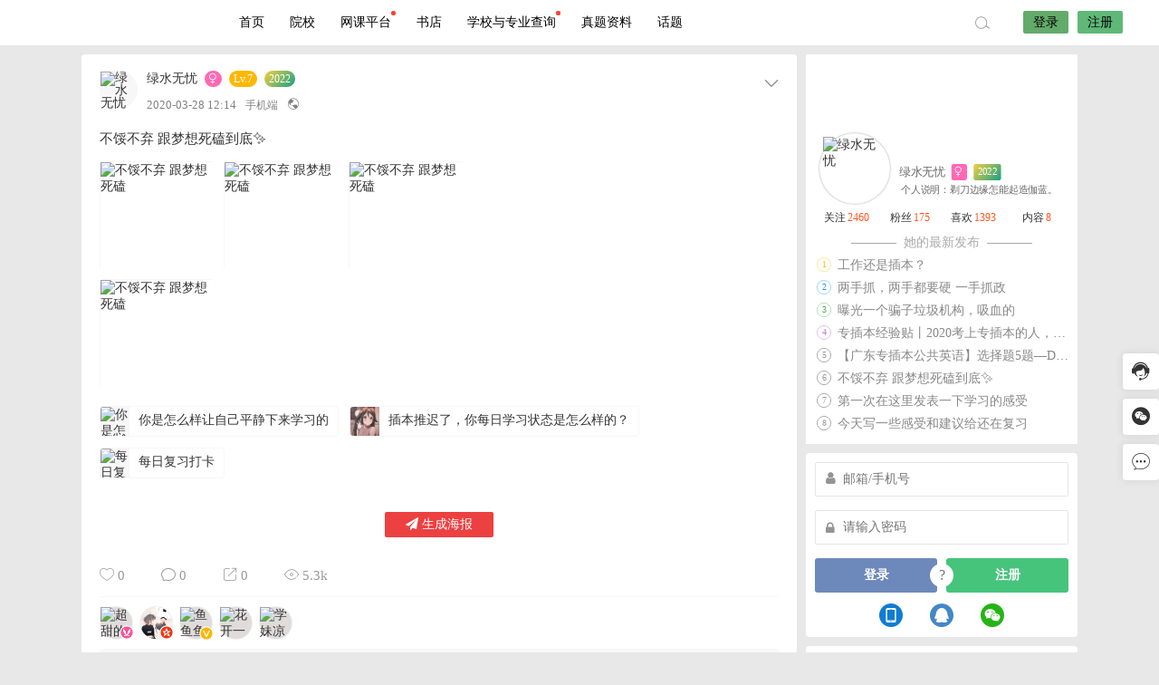

--- FILE ---
content_type: text/html; charset=UTF-8
request_url: https://jianxie520.cn/159.html
body_size: 14222
content:


<!DOCTYPE html>
<html lang="zh-CN">
<head>
<link rel="shortcut icon" href="https://xy.jianxie520.cn/uploads/2021/02/保录升学-8_wps图片.png"/>
<meta http-equiv="Content-Type" content="text/html; charset=UTF-8">
<meta name="viewport" content="width=device-width">
<meta http-equiv="Pragma" content="no-cache">
<meta http-equiv="Cache-Control" content="no-cache">
<meta http-equiv="Expires" content="0">
<title>不馁不弃 跟梦想死磕到底✨-插本指南</title>
<meta name="keywords" content="你是怎么样让自己平静下来学习的,插本推迟了，你每日学习状态是怎么样的？,每日复习打卡" />
<meta name="description" content="不馁不弃跟梦想死磕到底✨" /><script type="text/javascript">var jinsom={"post_id":159,"post_url":"https:\/\/jianxie520.cn\/159.html","post_type":"words","wp_post_type":"post","post_reprint":"","is_bbs_post":false,"bbs_id":1,"site_name":"\u63d2\u672c\u6307\u5357","ajax_url":"https:\/\/jianxie520.cn\/wp-admin\/admin-ajax.php","admin_url":"https:\/\/jianxie520.cn\/wp-admin\/","home_url":"https:\/\/jianxie520.cn","member_url":"https:\/\/jianxie520.cn\/author\/0","permalink_structure":1,"member_url_permalink":"https:\/\/jianxie520.cn\/author\/0?","theme_url":"https:\/\/jianxie520.cn\/wp-content\/themes\/LightSNS","cdn_url":"https:\/\/jianxie520.cn\/wp-content\/themes\/LightSNS\/cdn","page_template":"","user_url":"https:\/\/jianxie520.cn\/author\/0","current_url":"https:\/\/jianxie520.cn\/159.html","permalink":"https:\/\/jianxie520.cn\/159.html","jinsom_ajax_url":"https:\/\/jianxie520.cn\/wp-content\/themes\/LightSNS\/module","mobile_ajax_url":"https:\/\/jianxie520.cn\/wp-content\/themes\/LightSNS\/mobile\/module","module_url":"https:\/\/jianxie520.cn\/wp-content\/themes\/LightSNS\/module","content_url":"https:\/\/jianxie520.cn\/wp-content","module_link":"https:\/\/jianxie520.cn\/wp-content\/module","user_id":0,"ip":"3.149.252.64","nickname":"<font class=\"user-0\"><\/font>","nickname_base":false,"nickname_link":"<a href=\"https:\/\/jianxie520.cn\/author\/0\" target=\"_blank\"><\/a>","current_user_name":false,"user_name":"<a href=\"https:\/\/jianxie520.cn\/author\/0\"><\/a>","user_on_off":1,"is_vip":0,"is_author":0,"is_single":1,"is_tag":0,"is_search":0,"is_page":0,"is_home":0,"is_category":0,"is_tax":0,"is_mobile":0,"is_login":0,"is_black":0,"app":"https:\/\/jianxie520.cn\/wp-content\/themes\/LightSNS\/mobile\/","api":"https:\/\/jianxie520.cn\/wp-content\/themes\/LightSNS\/api\/","loading":"<div class=\"jinsom-load\"><div class=\"jinsom-loading\"><i><\/i><i><\/i><i><\/i><\/div><\/div>","loading_post":"<div class=\"jinsom-load-post\"><div class=\"jinsom-loading-post\"><i><\/i><i><\/i><i><\/i><i><\/i><i><\/i><\/div><\/div>","loading_info":"<div class=\"jinsom-info-card-loading\"><img src=\"https:\/\/jianxie520.cn\/wp-admin\/\/images\/spinner.gif\"><p>\u8d44\u6599\u52a0\u8f7d\u4e2d...<\/p><\/div>","empty":"<div class=\"jinsom-empty-page\"><i class=\"jinsom-icon jinsom-kong\"><\/i><div class=\"title\"><p>\u6682\u6ca1\u6709\u6570\u636e<\/p><\/div><\/div>","verify":"","vip":"","vip_icon":"","lv":null,"exp":0,"honor":"","avatar":"<img loading=\"lazy\" src=\"https:\/\/xy.jianxie520.cn\/%E6%96%B0%E9%A6%96%E9%A1%B5%E8%8F%9C%E5%8D%95\/%E5%A4%B4%E5%83%8F%20%281%29.png\" class=\"avatar avatar-0 avatar-normal opacity\" width=\"100\" height=\"100\" alt=\"\"\/>","avatar_url":"https:\/\/xy.jianxie520.cn\/%E6%96%B0%E9%A6%96%E9%A1%B5%E8%8F%9C%E5%8D%95\/%E5%A4%B4%E5%83%8F%20%281%29.png","is_admin":0,"is_admin_x":0,"credit":false,"wechat_cash":0,"alipay_cash":0,"user_data":1,"user_verify":false,"credit_name":"\u91d1\u5e01","money_name":"\u4f59\u989d","extcredits_name":"\u6d3b\u8dc3\u5ea6","extcredits":0,"cash_ratio":"10000","cash_mini_number":"5","login_on_off":0,"phone_on_off":0,"email_on_off":0,"publish_is_phone":1,"publish_is_email":0,"is_phone":0,"is_miniprogram":0,"miniprogram_ios_stop_pay":1,"chat_group_novip_note_max":5,"is_email":0,"chat_group_join_text":"&lt;j onclick=&quot;jinsom_open_group_chat_join_buy()&quot;&gt;&lt;n&gt;&lt;\/n&gt;&lt;font&gt;\u6765\u4e86&lt;\/font&gt;&lt;\/j&gt;","bbs_name":"\u5c0f\u7ec4","referral_link_name":"t","words_images_max":"12","machine_verify_appid":"2046626881","sns_home_load_type":"scroll","waterfull_margin":"15","sort":"normal","smile_url":"https:\/\/xy.jianxie520.cn\/touxiang\/","smile_add":"[{\"name\":\"\\u53ef\\u7231\",\"number\":\"98\",\"smile_url\":\"biaoqing1\"}]","upload_video_type":"mp4,m3u8,flv,mov","upload_file_type":"jpg,png,gif,zip,mp3,mp4,wav,txt,doc,xls,pdf","upload_music_type":"mp3,wav","websocket":"0","websocket_domain":"jianxie520.cn","websocket_port":"1314","websocket_wss":1,"websocket_gift_on_off":"1","websocket_chat_inputing":"0","who":0};</script><meta name='robots' content='max-image-preview:large' />
<link rel='stylesheet' id='ls-fbk-b-css'  href='https://jianxie520.cn/wp-content/module/public/gadget/LS-FBK-B/data/css.css?ver=1.0.0' type='text/css' media='all' />
<link rel='stylesheet' id='ls-gyzz-css'  href='https://jianxie520.cn/wp-content/module/pc/widget/LS_GYZZ/css.css?ver=2.0.7' type='text/css' media='all' />
<link rel='stylesheet' id='iconfont-css'  href='https://jianxie520.cn/wp-content/themes/LightSNS/cdn/assets/fonts/iconfont.css?ver=1.6.89.2.12' type='text/css' media='all' />
<link rel='stylesheet' id='iconfont_0-css'  href='https://jianxie520.cn/icon/icon1/iconfont.css?ver=1.6.89.2.12' type='text/css' media='all' />
<link rel='stylesheet' id='fancybox-css'  href='https://jianxie520.cn/wp-content/themes/LightSNS/cdn/assets/css/jquery.fancybox.min.css?ver=1.6.89.2.12' type='text/css' media='all' />
<link rel='stylesheet' id='awesome-css'  href='https://jianxie520.cn/wp-content/themes/LightSNS/cdn/assets/css/font-awesome.min.css?ver=1.6.89.2.12' type='text/css' media='all' />
<link rel='stylesheet' id='Swiper-css'  href='https://jianxie520.cn/wp-content/themes/LightSNS/cdn/assets/css/swiper.min.css?ver=1.6.89.2.12' type='text/css' media='all' />
<link rel='stylesheet' id='layui-css'  href='https://jianxie520.cn/wp-content/themes/LightSNS/cdn/extend/layui/css/layui.css?ver=1.6.89.2.12' type='text/css' media='all' />
<link rel='stylesheet' id='jinsom-css'  href='https://jianxie520.cn/wp-content/themes/LightSNS/cdn/assets/css/jinsom.min.css?ver=1.6.89.2.12' type='text/css' media='all' />
<link rel='stylesheet' id='ueditor-Highlighter-css-css'  href='https://jianxie520.cn/Extend/editor/pc/ueditor/third-party/SyntaxHighlighter/shCoreDefault.css?ver=1.6.89.2.12' type='text/css' media='all' />
<link rel='stylesheet' id='hyth-poster-css'  href='https://jianxie520.cn/wp-content/module/public/gadget/Hyth_PosterPro/assets/css/hyth-poster.css?ver=1.1.2' type='text/css' media='all' />
<link rel='stylesheet' id='hyth-right-sidebar-css'  href='https://jianxie520.cn/wp-content/module/public/gadget/Hyth_RightSidebar/hyth-right-sidebar.css?ver=1.0.3' type='text/css' media='all' />
<script type='text/javascript' src='https://ssl.captcha.qq.com/TCaptcha.js?ver=1.6.89.2.12' id='Captcha-js'></script>
<script type='text/javascript' src='https://jianxie520.cn/wp-content/themes/LightSNS/cdn/assets/js/xgplayer.js?ver=1.6.89.2.12' id='xgplayer-js'></script>
<script type='text/javascript' src='https://jianxie520.cn/wp-content/themes/LightSNS/cdn/assets/js/xgplayer-hls.js?ver=1.6.89.2.12' id='xgplayer-hls-js'></script>
<script type='text/javascript' src='https://jianxie520.cn/wp-content/themes/LightSNS/cdn/assets/js/xgplayer-flv.js?ver=1.6.89.2.12' id='xgplayer-flv-js'></script>
<script type='text/javascript' src='https://jianxie520.cn/wp-content/themes/LightSNS/cdn/assets/js/jquery.min.js?ver=1.6.89.2.12' id='jquery-js'></script>
<script type='text/javascript' src='https://jianxie520.cn/wp-content/themes/LightSNS/cdn/assets/js/jquery.qrcode.min.js?ver=1.6.89.2.12' id='qrcode-js'></script>
<script type='text/javascript' src='https://jianxie520.cn/wp-content/themes/LightSNS/cdn/assets/js/masonry.min.js?ver=1.6.89.2.12' id='masonry-min-js'></script>
<script type='text/javascript' src='https://jianxie520.cn/wp-content/themes/LightSNS/cdn/assets/js/imagesloaded.min.js?ver=1.6.89.2.12' id='masonry-imagesloaded-js'></script>
<script type='text/javascript' src='https://jianxie520.cn/wp-content/themes/LightSNS/cdn/assets/js/jquery.fancybox.min.js?ver=1.6.89.2.12' id='fancybox-js'></script>
<script type='text/javascript' src='https://jianxie520.cn/wp-content/themes/LightSNS/cdn/assets/js/player.js?ver=1.6.89.2.12' id='music-player-js'></script>
<script type='text/javascript' src='https://jianxie520.cn/wp-content/themes/LightSNS/cdn/extend/layui/layui.js?ver=1.6.89.2.12' id='layui-js'></script>
<script type='text/javascript' src='https://jianxie520.cn/wp-content/themes/LightSNS/cdn/assets/js/login.js?ver=1.6.89.2.12' id='login-js'></script>
<script type='text/javascript' src='https://jianxie520.cn/wp-content/themes/LightSNS/cdn/assets/js/comment.js?ver=1.6.89.2.12' id='comment-js'></script>
<script type='text/javascript' src='https://jianxie520.cn/wp-content/themes/LightSNS/cdn/assets/js/delete.js?ver=1.6.89.2.12' id='delete-js'></script>
<script type='text/javascript' src='https://jianxie520.cn/wp-content/themes/LightSNS/cdn/assets/js/chat.js?ver=1.6.89.2.12' id='chat-js'></script>
<script type='text/javascript' src='https://jianxie520.cn/wp-content/themes/LightSNS/cdn/assets/js/publish.js?ver=1.6.89.2.12' id='publish-js'></script>
<script type='text/javascript' src='https://jianxie520.cn/wp-content/themes/LightSNS/cdn/assets/js/editor.js?ver=1.6.89.2.12' id='editor1-js'></script>
<script type='text/javascript' src='https://jianxie520.cn/wp-content/themes/LightSNS/cdn/assets/js/post.js?ver=1.6.89.2.12' id='post-js'></script>
<script type='text/javascript' src='https://jianxie520.cn/wp-content/themes/LightSNS/cdn/assets/js/jinsom.js?ver=1.6.89.2.12' id='jinsom-js'></script>
<script type='text/javascript' src='https://jianxie520.cn/Extend/editor/pc/ueditor/ueditor.config.js?ver=1.6.89.2.12' id='ueditor-a-js-js'></script>
<script type='text/javascript' src='https://jianxie520.cn/Extend/editor/pc/ueditor/ueditor.all.min.js?ver=1.6.89.2.12' id='ueditor-b-js-js'></script>
<script type='text/javascript' src='https://jianxie520.cn/Extend/editor/pc/ueditor/third-party/SyntaxHighlighter/shCore.js?ver=1.6.89.2.12' id='ueditor-Highlighter-js-js'></script>

<style type="text/css">
.jinsom-slider .swiper-slide{border-radius:var(--jinsom-border-radius);}.jinsom-slider{margin-bottom: 10px;}.jinsom-slider{width: 100% !important;}.jinsom-slider{height: 250px;}
/* 夜间模式 */
.theme-dark {
	--head-normal-color: ;
	--head-hover-color: ;
	--head-menu-two-normal: ;
	--head-menu-one-normal: ;
	--head-background: #232323;
	--head-search-color: ;
	--head-notice-color: ;
	--head-publish-color: ;
	--head-username-color: ;
}

/* 日间模式 */
.theme-light {
	--head-normal-color: #565656;
	--head-hover-color: #fff;
	--head-menu-two-normal: #999;
	--head-menu-one-normal: #000000;
	--head-background: #ffffff;
	--head-search-color: ;
	--head-notice-color: ;
	--head-publish-color: ;
	--head-username-color: ;
}

/*全站宽度*/
:root{
	--jinsom-width:1100px;
	--jinsom-color:#46c47c;
	--jinsom-border-radius:4px;
}


/*折叠高度*/
.jinsom-post-content.hidden{max-height: 300px;}


.jinsom-header{background-image:url();background-repeat:repeat-x;background-attachment:scroll;background-position:center center;background-color:var(--head-background);background-size:;}
/*一级菜单导航*/
.jinsom-menu ul li a {font-size: 14px;color:var(--head-menu-one-normal);}
.jinsom-menu ul li.current-menu-item a {color: #000000;}
.jinsom-menu ul li.menu-item a:hover {color: #5fb878;}

/*右上角按钮颜色*/
.jinsom-header-right .search i {color: var(--head-search-color);}
.jinsom-header-right .jinsom-notice i {color: var(--head-notice-color);}
.jinsom-header-right .publish {color: var(--head-publish-color);}


.jinsom-header-menu-avatar>p{color:var(--head-username-color);}.jinsom-header-right .login{color:#000000;background:#63ab6b;}.jinsom-header-right .reg{color:#000000;background:#5FB878;}.jinsom-menu ul li.menu-item-has-children ul li a,.jinsom-menu>ul>li.menu-item-has-children>ul>li:hover>ul>li>a{color:var(--head-menu-two-normal);font-size:14px}.jinsom-menu ul li ul li:hover{background-color:#5FB878;}.jinsom-menu ul li.menu-item ul li a:hover, .jinsom-menu>ul>li.menu-item-has-children>ul>li:hover a, .jinsom-menu>ul>li.menu-item-has-children>ul>li:hover>ul>li:hover>a{color:#fff;}.jinsom-menu ul li.menu-item-has-children ul li.current-menu-item a,.jinsom-menu ul li.menu-item-has-children ul li ul li.current-menu-item a {color:#000;}.jinsom-header-menu-avatar>ul li a{color:var(--head-normal-color);}.jinsom-header-menu-avatar>ul li:hover a{color:var(--head-hover-color);background-color:#5FB878;}

.class{color:#f00;}
.single .jinsom-post-video .xgplayer {width: 100% !important;}
.single .jinsom-post-video .xgplayer-nostart, .single .jinsom-post-video .xgplayer-is-enter {
 height: 480px !important;
}/*视频内容页宽屏*/
.jinsom-bbs-copyright-info{display: flex; align-items: center; justify-content: center; padding: 0; height: 110px; border: 2px solid #ceedff; border-radius: 5px;}
.jinsom-bbs-copyright-info>x{text-align: center; font-style: normal; line-height: 18px; background: #ceedff; color: #607D8B; font-weight: bold; width: 15px; height: 100%; display: flex; align-items: center; justify-content: center; padding: 0 15px;}
.jinsom-bbs-copyright-info>y{flex: 1; padding: 5px; background: rgb(206 237 255 / 0.3); color: #333;}
.jinsom-bbs-copyright-info>y z{color: #ff5722; padding: 0 3px;}
.jinsom-menu>ul>li k {
    width: 5px;
    height: 5px;
    display: inline-block;
    background-color: #F44336;
    border-radius: 100%;
    position: absolute;
    top: 12px;
}
.jinsom-right-bar li.task::after {
    width: 50px;
    height: 20px;
    line-height: 20px;
    border-radius: 7px 7px 7px 0;
    box-shadow: 0 2px 5px 0 rgba(251,66,97,.51);
    background: #fc2c3c;
    background-image: none;
    background-image: radial-gradient(9% 82%,#fe576f 0,#fc2c3c 100%);
    position: absolute;
    z-index: 2;
    margin-left: 5px;
    top: 0;
    font-size: 11px;
    text-align: center;
    opacity: .8;
    color: #FFF;
    cursor: pointer;
    content: "领金币";
}</style><script>
var _hmt = _hmt || [];
(function() {
  var hm = document.createElement("script");
  hm.src = "https://hm.baidu.com/hm.js?9cb690230fe54ce3ade43574554deb08";
  var s = document.getElementsByTagName("script")[0]; 
  s.parentNode.insertBefore(hm, s);
})();
</script>
</head>
<body type="" class="post-template-default single single-post postid-159 single-format-standard theme-light">
<link id="jinsom-bg-style" rel="stylesheet" type="text/css" href="">


<link id="jinsom-layout-style" rel="stylesheet" type="text/css" href="https://jianxie520.cn/wp-content/themes/LightSNS/assets/style/layout-double.css">
<link id="jinsom-space-style" rel="stylesheet" type="text/css" href="https://jianxie520.cn/wp-content/themes/LightSNS/assets/style/bbs-post-space-on.css">
<link id="jinsom-sidebar-style" rel="stylesheet" type="text/css" href="https://jianxie520.cn/wp-content/themes/LightSNS/assets/style/sidebar-style-right.css">
<!-- 菜单 -->

<div class="jinsom-header">
<div class="jinsom-header-content clear">
<div class="logo">
<a href="/" style="background-image: url(https://xy.jianxie520.cn/uploads/2021/10/头像logo_简约卡通创意_通用1.png);" class="logo-bg light">插本指南</a>
<a href="/"  class="logo-bg dark">插本指南</a>
</div>
<div class="jinsom-menu"><ul id="menu-menu-1" class="clear"><li id="menu-item-19" class="menu-item menu-item-type-custom menu-item-object-custom menu-item-home menu-item-19"><a href="https://jianxie520.cn/">首页</a></li>
<li id="menu-item-30" class="cell img-text img-block menu-item menu-item-type-post_type menu-item-object-page menu-item-has-children menu-item-30"><a href="https://jianxie520.cn/yuanxiao">院校</a>
<ul class="sub-menu">
	<li id="menu-item-2245" class="menu-item menu-item-type-taxonomy menu-item-object-category menu-item-2245"><a href="https://jianxie520.cn/bbs/1"><img src="https://xy.jianxie520.cn/setting/1/setting_1583137847.jpg"> 攻略</a></li>
	<li id="menu-item-2247" class="menu-item menu-item-type-taxonomy menu-item-object-category menu-item-2247"><a href="https://jianxie520.cn/bbs/3"><img src="https://xy.jianxie520.cn/setting/1/setting_1583137883.jpg"> 考试大厅</a></li>
	<li id="menu-item-2246" class="menu-item menu-item-type-taxonomy menu-item-object-category menu-item-2246"><a href="https://jianxie520.cn/bbs/2"><img src="https://xy.jianxie520.cn/setting/1/setting_1583137865.jpg"> 资料</a></li>
	<li id="menu-item-2248" class="menu-item menu-item-type-taxonomy menu-item-object-category menu-item-2248"><a href="https://jianxie520.cn/bbs/5"><img src="https://xy.jianxie520.cn/setting/1/setting_1583162873.jpg"> 问答</a></li>
	<li id="menu-item-8819" class="menu-item menu-item-type-taxonomy menu-item-object-category menu-item-8819"><a href="https://jianxie520.cn/bbs/fake"><img src="https://xy.jianxie520.cn/user_files/1/screenshot/21602756_1646120159.jpg"> 打假避雷</a></li>
</ul>
</li>
<li id="menu-item-13375" class="menu-item menu-item-type-custom menu-item-object-custom menu-item-13375"><a href="https://ke.jianxie520.cn/">网课平台<k></k></a></li>
<li id="menu-item-1551" class="menu-item menu-item-type-post_type menu-item-object-page menu-item-1551"><a href="https://jianxie520.cn/zlsd">书店</a></li>
<li id="menu-item-5732" class="menu-item menu-item-type-post_type menu-item-object-page menu-item-5732"><a href="https://jianxie520.cn/school">学校与专业查询<k></k></a></li>
<li id="menu-item-8690" class="menu-item menu-item-type-post_type menu-item-object-page menu-item-8690"><a href="https://jianxie520.cn/shaixuan">真题资料</a></li>
<li id="menu-item-627" class="menu-item menu-item-type-post_type menu-item-object-page menu-item-627"><a href="https://jianxie520.cn/htzx">话题</a></li>
</ul></div> 

<div class="jinsom-header-right">
<li class="search"><i class="jinsom-icon jinsom-sousuo1"></i></li><li class="login opacity" onclick="jinsom_pop_login_style();">登录</li><li class="reg opacity" onclick='jinsom_login_form("注册帐号","reg-style",400)'>注册</li>
</div>
</div>
</div><!-- jinsom-header -->
<div class="jinsom-menu-fixed"></div>


<script type="text/javascript">
$('.jinsom-menu-fixed').css('padding-top',$('.jinsom-header').height());
</script><div class="jinsom-main-content words single clear">
<div class="jinsom-content-left ">


<div  class="jinsom-posts-list words power-0" data="159" id="jinsom-post-159">

<div class="jinsom-post-user-info">
<div class="jinsom-post-user-info-avatar" user-data="20">
<a href="https://jianxie520.cn/author/20" style="display: inline-block;" target="_blank">
<img loading="lazy" src="https://xy.jianxie520.cn/头像目录/12.png" class="avatar avatar-20 avatar-normal opacity" width="40" height="40" alt="绿水无忧"/></a>
<div class="jinsom-user-info-card"></div>
</div>

<div class="jinsom-post-user-info-name">
<a href="https://jianxie520.cn/author/20" target="_blank">绿水无忧</a><span class="jinsom-mark jinsom-girl"><i class="fa fa-venus"></i></span><span class="jinsom-mark jinsom-lv" title="经验值：3233" style="background:;color:">Lv.7</span><span id="jinsom-honor-20" title="头衔称号" class="jinsom-mark jinsom-honor jinsom-honor-2022" style="background:linear-gradient(132deg, #F4D03F 0%, #16A085 100%);">2022</span></div>

<div class="jinsom-post-user-info-time" title="2020-03-28 12:14:26">
2020-03-28 12:14<span class="from">手机端</span><i class="jinsom-icon jinsom-gongkai1" title="公开内容"></i>

</div>
</div><!-- 作者信息 -->





<div class="jinsom-post-setting">
<i class="jinsom-icon jinsom-xiangxia2"></i>
<div  class="jinsom-post-setting-box">
<li onclick="jinsom_post_link(this);" data="https://jianxie520.cn/author/20">查看作者</li>
</div>
</div>

<div class="jinsom-post-content">
<p>不馁不弃 跟梦想死磕到底✨</p>
</div>



<div class="jinsom-post-images-list clear"><div class="jinsom-postimg-number-4 clear" data-no-instant><a href="https://xy.jianxie520.cn/user_files/20/publish/post/16102680_1585368839.jpeg" data-fancybox="gallery-159-62092205" data-no-instant><img loading="lazy" src="https://xy.jianxie520.cn/user_files/20/publish/post/16102680_1585368839.jpeg" alt="不馁不弃 跟梦想死磕" /></a><a href="https://xy.jianxie520.cn/user_files/20/publish/post/39363644_1585368839.jpeg" data-fancybox="gallery-159-62092205" data-no-instant><img loading="lazy" src="https://xy.jianxie520.cn/user_files/20/publish/post/39363644_1585368839.jpeg" alt="不馁不弃 跟梦想死磕" /></a><a href="https://xy.jianxie520.cn/user_files/20/publish/post/54815669_1585368839.jpeg" data-fancybox="gallery-159-62092205" data-no-instant><img loading="lazy" src="https://xy.jianxie520.cn/user_files/20/publish/post/54815669_1585368839.jpeg" alt="不馁不弃 跟梦想死磕" /></a><a href="https://xy.jianxie520.cn/user_files/20/publish/post/76851910_1585368839.jpeg" data-fancybox="gallery-159-62092205" data-no-instant><img loading="lazy" src="https://xy.jianxie520.cn/user_files/20/publish/post/76851910_1585368839.jpeg" alt="不馁不弃 跟梦想死磕" /></a></div></div><!-- 话题 -->
<div class="jinsom-single-topic-list clear">
<a href="https://jianxie520.cn/topics/6" title="你是怎么样让自己平静下来学习的" class="opacity"><img loading="lazy" src="https://xy.jianxie520.cn/setting/1/setting_1583163469.jpg" class="avatar opacity" alt="你是怎么样让自己平静下来学习的"><span>你是怎么样让自己平静下来学习的</span></a><a href="https://jianxie520.cn/topics/1" title="插本推迟了，你每日学习状态是怎么样的？" class="opacity"><img loading="lazy" src="https://jianxie520.cn/wp-content/uploads/setting/1/setting_1583040145.png" class="avatar opacity" alt="插本推迟了，你每日学习状态是怎么样的？"><span>插本推迟了，你每日学习状态是怎么样的？</span></a><a href="https://jianxie520.cn/topics/2" title="每日复习打卡" class="opacity"><img loading="lazy" src="https://xy.jianxie520.cn/setting/1/setting_1583163801.jpg" class="avatar opacity" alt="每日复习打卡"><span>每日复习打卡</span></a></div>
<div class="poster-share-ico">
					<li class="btn-hyth-cover" id="hyth-cover" onclick="hyth_poster_open_content(159)"><i class="fa fa-paper-plane"></i> <span>生成海报</span></li>
				</div>



<div class="jinsom-post-bar">

<li class="jinsom-no-like" onclick='jinsom_like_posts(159,this);'>
<i class="jinsom-icon jinsom-xihuan2"></i> <span>0</span>
</li>

<li class="comments" onclick="jinsom_comment_toggle(this)"><i class="jinsom-icon jinsom-pinglun2"></i> <span>0</span></li>

<li onclick='jinsom_reprint_form(159);' class="reprint">
<i class="jinsom-icon jinsom-zhuanzai"></i> <span>0</span>
</li>



<li class="views"><a href="https://jianxie520.cn/159.html" target="_blank"><i class="jinsom-icon jinsom-liulan1"></i> <span>5.3k</span></a></li>




</div>

<div class="jinsom-post-like clear"><div class="jinsom-post-like-list"><a href="https://jianxie520.cn/author/5" id="had_like_5" target="_blank"><img loading="lazy" src="https://xy.jianxie520.cn/头像目录/148.png" class="avatar avatar-5 avatar-normal opacity" width="40" height="40" alt="超甜的布丁"/><i class="jinsom-verify jinsom-verify-c" title="女神认证"></i></a><a href="https://jianxie520.cn/author/41" id="had_like_41" target="_blank"><img loading="lazy" src="https://thirdqq.qlogo.cn/g?b=oidb&k=RmMHNWfm84ticJeJx4AqAVg&kti=ZB1eUgAAAAA&s=100&t=1637808401" class="avatar avatar-41 avatar-normal opacity" width="40" height="40" alt="猫和鱼鱼"/><i class="jinsom-verify jinsom-verify-d" title="达人认证"></i></a><a href="https://jianxie520.cn/author/1" id="had_like_1" target="_blank"><img loading="lazy" src="https://xy.jianxie520.cn/user_files/1/avatar/48821716_1647041137.jpeg" class="avatar avatar-1 avatar-normal opacity" width="40" height="40" alt="鱼鱼鱼"/><i class="jinsom-verify jinsom-verify-a" title="个人认证"></i></a><a href="https://jianxie520.cn/author/27" id="had_like_27" target="_blank"><img loading="lazy" src="https://xy.jianxie520.cn/头像目录/46.png" class="avatar avatar-27 avatar-normal opacity" width="40" height="40" alt="花开一夜"/></a><a href="https://jianxie520.cn/author/23" id="had_like_23" target="_blank"><img loading="lazy" src="https://xy.jianxie520.cn/头像目录/15.png" class="avatar avatar-23 avatar-normal opacity" width="40" height="40" alt="学妹凉水参合"/></a></div></div><div class="jinsom-comment-form">
<div class="jinsom-bbs-no-power" style="padding:0;margin-bottom:20px;">
<div class="tips"><p>请登录之后再进行评论</p><div class="btn opacity" onclick="jinsom_pop_login_style()">登录</div></div>
</div>
 <div class="jinsom-post-comment-list">
</div>

</div>
</div>
</div>
<div class="jinsom-content-right">

<div class="ls-gyzz ">

<div style="background-image: url(https://xy.jianxie520.cn/%E8%83%8C%E6%99%AF/1%20%281%29.jpg);">
<a href="https://jianxie520.cn/author/20" target="_blank" class="bjlk">
<img loading="lazy" src="https://xy.jianxie520.cn/头像目录/12.png" class="avatar avatar-20 avatar-normal opacity" width="70" height="70" alt="绿水无忧"/></a>
<div><a href="https://jianxie520.cn/author/20" target="_blank">绿水无忧</a><span class="jinsom-mark jinsom-girl"><i class="fa fa-venus"></i></span><span id="jinsom-honor-20" title="头衔称号" class="jinsom-mark jinsom-honor jinsom-honor-2022" style="background:linear-gradient(132deg, #F4D03F 0%, #16A085 100%);">2022</span></div>
<div>
<span class="desc-tips">个人说明：</span>剃刀边缘怎能起造伽蓝。</div>
</div>

<div>
<span>关注<i>2460</i></span>
<span>粉丝<i>175</i></span>
<span>喜欢<i>1393</i></span>
<span>内容<i>8</i></span>
</div>

<div>
</div>

<div>
<em>她的最新发布</em>
<li><i>1</i><a href="https://jianxie520.cn/3462.html" target="_blank" title="工作还是插本？">工作还是插本？</a></li><li><i>2</i><a href="https://jianxie520.cn/2556.html" target="_blank" title="两手抓，两手都要硬
一手抓政">两手抓，两手都要硬
一手抓政</a></li><li><i>3</i><a href="https://jianxie520.cn/1922.html" target="_blank" title=" 曝光一个骗子垃圾机构，吸血的"> 曝光一个骗子垃圾机构，吸血的</a></li><li><i>4</i><a href="https://jianxie520.cn/1088.html" target="_blank" title="专插本经验贴丨2020考上专插本的人，都做对了什么！！！">专插本经验贴丨2020考上专插本的人，都做对了什么！！！</a></li><li><i>5</i><a href="https://jianxie520.cn/500.html" target="_blank" title="【广东专插本公共英语】选择题5题&#8212;Day38">【广东专插本公共英语】选择题5题&#8212;Day38</a></li><li><i>6</i><a href="https://jianxie520.cn/159.html" target="_blank" title="不馁不弃 跟梦想死磕到底✨">不馁不弃 跟梦想死磕到底✨</a></li><li><i>7</i><a href="https://jianxie520.cn/150.html" target="_blank" title="第一次在这里发表一下学习的感受">第一次在这里发表一下学习的感受</a></li><li><i>8</i><a href="https://jianxie520.cn/125.html" target="_blank" title="今天写一些感受和建议给还在复习">今天写一些感受和建议给还在复习</a></li></div>

</div>	
<div class="jinsom-sidebar-box jinsom-widget-user-login">        

<div class="jinsom-sidebar-login">
<p class="a"><input type="text" placeholder="邮箱/手机号" tabindex="1"  id="jinsom-sidebar-username"></p>
<p class="b"><input type="password" tabindex="2"  id="jinsom-sidebar-password" placeholder="请输入密码"></p>

<div class="jinsom-sidebar-login-btn opacity" id="login-1">登录</div>
<script type="text/javascript">
new TencentCaptcha(document.getElementById('login-1'),'2046626881',function(res){
if(res.ret === 0){jinsom_sidebar_login(res.ticket,res.randstr);}
});
</script>
	

<span onclick="jinsom_get_password_one_form()">?</span>
<div class="jinsom-sidebar-reg-btn opacity"  onclick="jinsom_login_form('注册帐号','reg-style',400)">注册</div>
<div class="social clear">
<li class="phone opacity"><a href='javascript:jinsom_login_form("手机号登录","login-phone",350)' class="phone" rel="nofollow"><i class="jinsom-icon jinsom-shoujihao"></i></a></li><li class="qq opacity"><a href="https://graph.qq.com/oauth2.0/authorize?response_type=code&client_id=101860406&redirect_uri=https%3A%2F%2Fjianxie520.cn%2FExtend%2Foauth%2Fqq%2Findex.php" onclick="jinsom_login_back_url()" class="qq" rel="nofollow"><i class="jinsom-icon jinsom-qq"></i></a></li><li class="wechat_code opacity"><a href="https://open.weixin.qq.com/connect/qrconnect?appid=wx3b104f2734628e5d&redirect_uri=https%3A%2F%2Fjianxie520.cn%2FExtend%2Foauth%2Fwechat%2Fcode%2Findex.php&response_type=code&scope=snsapi_login&state=62c31abaee82307eff6554150a282274" onclick="jinsom_login_back_url()" class="wechat" rel="nofollow"><i class="jinsom-icon jinsom-weixin"></i></a></li></div>
</div>
</div><div class="jinsom-sidebar-box jinsom-widget-user-list"><h3 class="default">推荐用户</h3><div class="jinsom-sidebar-lattice-list user clear">
<li title="注册时间：2星期前">
<a href="https://jianxie520.cn/author/69798"  >
<img loading="lazy" src="https://thirdwx.qlogo.cn/mmopen/vi_32/PiajxSqBRaEL5maDaIMUmhWglnjKwr48WWuG9MVcNwUAcF58wSicGGy7X66Vw8A9rw1h7vibVpfuUKwf5kghVKY91IZx4ws0JgDTEn3NXP3oMdN8ib39m1DJog/132" class="avatar avatar-69798 avatar-normal opacity" width="60" height="60" alt="8.27%"/><p><font class="user-69798">8.27%</font></p>
</a>
</li>
<li title="注册时间：3星期前">
<a href="https://jianxie520.cn/author/69797"  >
<img loading="lazy" src="https://thirdwx.qlogo.cn/mmopen/vi_32/PiajxSqBRaEKicSvGbJNaIt69ntlLQKDLmJYNr5XmEwsSBWwR0w9xGTFJv8Wia7LJzkzklAjVIBGp8mzrA6tdfrya4ibNEcmAvnlIZiakXEibYzsFpsvD3EUSQFg/132" class="avatar avatar-69797 avatar-normal opacity" width="60" height="60" alt="东篱"/><p><font class="user-69797">东篱</font></p>
</a>
</li>
<li title="注册时间：1个月前">
<a href="https://jianxie520.cn/author/69796"  >
<img loading="lazy" src="https://thirdwx.qlogo.cn/mmopen/vi_32/PiajxSqBRaEK5hOl8yAxy4qgveia7CJulI2CNM4YOCDfsBUicNxIwaJ1icIWPjmjdhCQuyuvicpmp6EMiaVeCJFowd70c66w1g2oianVJ7zZOGo9McRpBicZk9L4ew/132" class="avatar avatar-69796 avatar-normal opacity" width="60" height="60" alt="天蓬元帅."/><p><font class="user-69796">天蓬元帅.</font></p>
</a>
</li>
<li title="注册时间：1个月前">
<a href="https://jianxie520.cn/author/69795"  >
<img loading="lazy" src="https://thirdqq.qlogo.cn/ek_qqapp/AQLgATO2WqGxdzlg7uG3fxf7dhicjGz7jjoAibLpLDYxmdWkNMicWegvanE58VawIicoFZYJcObX/100" class="avatar avatar-69795 avatar-normal opacity" width="60" height="60" alt="Zrong"/><p><font class="user-69795">Zrong</font></p>
</a>
</li>
<li title="注册时间：1个月前">
<a href="https://jianxie520.cn/author/69794"  >
<img loading="lazy" src="https://thirdwx.qlogo.cn/mmopen/vi_32/PiajxSqBRaELibYgQ7mPmWZgvBL3WUwq7bnPcU5ziaVHGpEkLdjmJJLNaEONiavHyTgoOwlzp08hTqDSDYC1H4zYmwHfcl43rVzGnpencbqa1pmjp1x7WX5SBQ/132" class="avatar avatar-69794 avatar-normal opacity" width="60" height="60" alt="^19in"/><p><font class="user-69794">^19in</font></p>
</a>
</li>
<li title="注册时间：1个月前">
<a href="https://jianxie520.cn/author/69793"  >
<img loading="lazy" src="https://xy.jianxie520.cn/头像目录/50.png" class="avatar avatar-69793 avatar-normal opacity" width="60" height="60" alt="北殇"/><p><font class="user-69793">北殇</font></p>
</a>
</li>
<li title="注册时间：2个月前">
<a href="https://jianxie520.cn/author/69792"  >
<img loading="lazy" src="https://thirdqq.qlogo.cn/ek_qqapp/AQQel3eaVLy3mRfHncibFWlicb1viasMYjILj23D4qLGia0KpPu6xCYib3voyJ5rMbnLKF2qmfGmjG0rrHW2fWunSknvvYlnaeptC6fiabHz4StJjJPmfcloA/100" class="avatar avatar-69792 avatar-normal opacity" width="60" height="60" alt="Aurora_740"/><p><font class="user-69792">Aurora_740</font></p>
</a>
</li>
<li title="注册时间：2个月前">
<a href="https://jianxie520.cn/author/69791"  >
<img loading="lazy" src="https://thirdqq.qlogo.cn/ek_qqapp/AQBiaIuibRGtMZwcibvqlvex85icagNkvvXnicYKkIuXSEPiaXhtsfTqakvRT4OeqWnMfIZ3jHPTOa/100" class="avatar avatar-69791 avatar-normal opacity" width="60" height="60" alt="Jade_354"/><p><font class="user-69791">Jade_354</font></p>
</a>
</li>
<li title="注册时间：2个月前">
<a href="https://jianxie520.cn/author/69790"  >
<img loading="lazy" src="https://thirdwx.qlogo.cn/mmopen/vi_32/PiajxSqBRaEJZX4NWVng691jFZP5LGeRnGULiaA4vSQb25UZl2UTlN3jF8oe602ylCQWbQ9C8fcUDtYSvEKciaf4GA3GqNHxw0PVCz2rv1sIYj5pckofzeY8A/132" class="avatar avatar-69790 avatar-normal opacity" width="60" height="60" alt="陈昊森"/><p><font class="user-69790">陈昊森</font></p>
</a>
</li>
<li title="注册时间：2个月前">
<a href="https://jianxie520.cn/author/69789"  >
<img loading="lazy" src="https://thirdqq.qlogo.cn/ek_qqapp/AQGlp8On44eRMe9hf7rGhbcaRT99JFmNmopuJAQlw2M1ApBnKpDMu0aBhNFp6hn1096wFWWn/100" class="avatar avatar-69789 avatar-normal opacity" width="60" height="60" alt="阿德里"/><p><font class="user-69789">阿德里</font></p>
</a>
</li>
<li title="注册时间：3个月前">
<a href="https://jianxie520.cn/author/69788"  >
<img loading="lazy" src="https://thirdqq.qlogo.cn/ek_qqapp/AQXvicC3bglGuyhicMFXeUnvg4udJCxaJO5Aw3X1jjGibdCMeJWHFVLCVZ2ghvbLPuly5DK6u9hTxbyYsvp0UYhiamZdGlCgq3IeDIdZbaNL6NFlwsV9lY8/100" class="avatar avatar-69788 avatar-normal opacity" width="60" height="60" alt="少年何惧岁月长"/><p><font class="user-69788">少年何惧岁月长</font></p>
</a>
</li>
<li title="注册时间：3个月前">
<a href="https://jianxie520.cn/author/69787"  >
<img loading="lazy" src="https://thirdqq.qlogo.cn/ek_qqapp/AQTibuLAgleE8ZIrlmg0EHwTcQYsK5znX3RUFGZ3c3Q6mCNq9Ue8Q4WiawBBPicSBct7GsD7bM2RafDGs24KjmoB3nHNbbPibGALQ3pINOib90EKYibdQrBkYUywra8pCjaQ/100" class="avatar avatar-69787 avatar-normal opacity" width="60" height="60" alt="子木_685"/><p><font class="user-69787">子木_685</font></p>
</a>
</li>
<li title="注册时间：3个月前">
<a href="https://jianxie520.cn/author/69786"  >
<img loading="lazy" src="https://thirdqq.qlogo.cn/ek_qqapp/AQJagTKELRQLpTeEtDeJ1rcAHBk3Z0sUaicdLLXlgF3vcqJPy30pHGeiaYNTwALnjdX4ApyhXd/100" class="avatar avatar-69786 avatar-normal opacity" width="60" height="60" alt="Hymn"/><p><font class="user-69786">Hymn</font></p>
</a>
</li>
<li title="注册时间：3个月前">
<a href="https://jianxie520.cn/author/69785"  >
<img loading="lazy" src="https://xy.jianxie520.cn/头像目录/86.png" class="avatar avatar-69785 avatar-normal opacity" width="60" height="60" alt="流量了"/><p><font class="user-69785">流量了</font></p>
</a>
</li>
<li title="注册时间：4个月前">
<a href="https://jianxie520.cn/author/69784"  >
<img loading="lazy" src="https://xy.jianxie520.cn/头像目录/126.png" class="avatar avatar-69784 avatar-normal opacity" width="60" height="60" alt="jason656"/><p><font class="user-69784">jason656</font></p>
</a>
</li>
<li title="注册时间：4个月前">
<a href="https://jianxie520.cn/author/69783"  >
<img loading="lazy" src="https://thirdqq.qlogo.cn/ek_qqapp/AQTYODPOUEa43NPIm6ADGHhsTwnJbV240QkmuazRZq23ZA3TlrNwCRABOPBO1Q/100" class="avatar avatar-69783 avatar-normal opacity" width="60" height="60" alt="蜜蜂_374"/><p><font class="user-69783">蜜蜂_374</font></p>
</a>
</li></div></div><div class="jinsom-sidebar-box jinsom-widget-single-list"><h3 class="default">最新内容</h3><div class="jinsom-widget-single-video-list one single-special clear"><li>
<a href="https://jianxie520.cn/9205.html" >
<div class="cover opacity">
<img src="https://xy.jianxie520.cn/user_files/19/screenshot/38833925_1649428020.png" alt="【模拟卷】2022年广东专插本《公共课+基础课+专业课模拟卷》PDF免费领取">
<div class="title">【模拟卷】2022年广东专插本《公共课+基础课+专业课模拟卷》PDF免费领取</div>
</div>
</a>
</li><li>
<a href="https://jianxie520.cn/9369.html" >
<div class="cover opacity">
<img src="https://xy.jianxie520.cn/user_files/9/screenshot/3537584_1650705946.png" alt="2022年广东专插本《政治》万能答题模板（技巧）速背！">
<div class="title">2022年广东专插本《政治》万能答题模板（技巧）速背！</div>
</div>
</a>
</li><li>
<a href="https://jianxie520.cn/9277.html" >
<div class="cover opacity">
<img src="https://xy.jianxie520.cn/user_files/6/screenshot/25895681_1650112131.png" alt="2022年广东专插本CB398政治500题练习题">
<div class="title">2022年广东专插本CB398政治500题练习题</div>
</div>
</a>
</li><li>
<a href="https://jianxie520.cn/9431.html" >
<div class="cover opacity">
<img src="https://xy.jianxie520.cn/user_files/19/bbs/27949035_1645276470.jpg" alt="2022年广东专插本（普通专升本）《政治理论》真题">
<div class="title">2022年广东专插本（普通专升本）《政治理论》真题</div>
</div>
</a>
</li><li>
<a href="https://jianxie520.cn/9389.html" >
<div class="cover opacity">
<img src="https://xy.jianxie520.cn/user_files/5/screenshot/99903611_1650812845.png" alt="【政治】考前最后逆袭，插本政治选择题高分技巧，9页纸速记！">
<div class="title">【政治】考前最后逆袭，插本政治选择题高分技巧，9页纸速记！</div>
</div>
</a>
</li><li>
<a href="https://jianxie520.cn/9325.html" >
<div class="cover opacity">
<img src="https://xy.jianxie520.cn/user_files/9/screenshot/37400709_1650420152.png" alt="2022年广东专插本《管理学》大题背诵汇总">
<div class="title">2022年广东专插本《管理学》大题背诵汇总</div>
</div>
</a>
</li></div></div><div class="jinsom-sidebar-box jinsom-widget-single-list"><h3 class="default">最新内容</h3><div class="jinsom-widget-single-video-list one single-special clear"><li>
<a href="https://jianxie520.cn/3422.html" >
<div class="cover opacity">
<img src="https://xy.jianxie520.cn/uploads/2021/06/微信图片_20210604124404.jpg" alt="2022年广东普通专升本（专插本）培训课程">
<div class="title">2022年广东普通专升本（专插本）培训课程</div>
</div>
</a>
</li><li>
<a href="https://jianxie520.cn/13198.html" >
<div class="cover opacity">
<img src="https://xy.jianxie520.cn/user_files/15707/bbs/67757265_1666009552.png" alt="划重点【党的二十大报告.PDF】">
<div class="title">划重点【党的二十大报告.PDF】</div>
</div>
</a>
</li><li>
<a href="https://jianxie520.cn/13425.html" >
<div class="cover opacity">
<img src="https://xy.jianxie520.cn/user_files/15707/bbs/64996502_1666975952.jpg" alt="现在才开始备考2023年普通专升本（专插本）还来得及吗？">
<div class="title">现在才开始备考2023年普通专升本（专插本）还来得及吗？</div>
</div>
</a>
</li><li>
<a href="https://jianxie520.cn/11758.html" >
<div class="cover opacity">
<img src="https://xy.jianxie520.cn/user_files/19/bbs/60189946_1659628613.jpg" alt="真实经验分享：学历和爱情，该如何选择？">
<div class="title">真实经验分享：学历和爱情，该如何选择？</div>
</div>
</a>
</li><li>
<a href="https://jianxie520.cn/2505.html" >
<div class="cover opacity">
<img src="https://jianxie520.cn/wp-content/themes/LightSNS/images/default-cover.jpg" alt="2021版《齐老师政治精华练习题》">
<div class="title">2021版《齐老师政治精华练习题》</div>
</div>
</a>
</li><li>
<a href="https://jianxie520.cn/11466.html" >
<div class="cover opacity">
<img src="https://xy.jianxie520.cn/user_files/15707/bbs/46504791_1658149399.png" alt="官宣！番职即将升本，或更名“广州职业技术大学”">
<div class="title">官宣！番职即将升本，或更名“广州职业技术大学”</div>
</div>
</a>
</li></div></div></div>
</div>
<div class="hyth-sidebar-wrap" style="right: 0%;bottom: 25%;"><div class="hyth-sidebar-tools">
					<li class="">
						<div class="sidebar-icon-box">
							<i class='jinsom-icon jinsom-kefu'></i>
				<span class="title">客服</span>
			
						</div>
						
						<div class="sidebar-content-wrap qrcode-wrap-two">
							<div class="sidebar-qrcode-two-box">
								<i></i>
								<div class="sidebar-qrcode-two-info">
									<p>微信客服</p>
									<p>扫码联系微信客服</p>
									<img src="https://xy.jianxie520.cn/user_files/15707/publish/words/thumbnail/53428230_1666720533.jpg">
								</div>
								<em></em>
							</div>
						</div>
					
					</li>
				
					<li class="">
						<div class="sidebar-icon-box">
							<i class='jinsom-icon jinsom-weixin'></i>
				<span class="title">小程序</span>
			
						</div>
						
						<div class="sidebar-content-wrap qrcode-wrap-two">
							<div class="sidebar-qrcode-two-box">
								<i></i>
								<div class="sidebar-qrcode-two-info">
									<p>小程序</p>
									<p>微信扫描进入小程序</p>
									<img src="https://xy.jianxie520.cn/user_files/15707/publish/words/13371339_1666720606.jpg">
								</div>
								<em></em>
							</div>
						</div>
					
					</li>
				
					<li class="">
						<div class="sidebar-icon-box">
							<a onclick="jinsom_pop_login_style()"><i class='jinsom-icon jinsom-shangjiadongtai'></i>
				<span class="title">聊天</span>
			</a>
						</div>
						
					</li>
				
					<li class="totop">
						<div class="sidebar-icon-box">
							<a><i class='jinsom-icon jinsom-totop'></i>
				<span class="title">顶部</span>
			</a>
						</div>
						
					</li>
				
					<li class="tobottom">
						<div class="sidebar-icon-box">
							<a><i class='jinsom-icon jinsom-xiangxia2'></i>
				<span class="title">底部</span>
			</a>
						</div>
						
					</li>
				</div></div><script type="text/javascript">
		$('.hyth-sidebar-tools li.sort').click(function() {
			$('.jinsom-content-sort>li').removeClass('on');
			if($(this).find('i').hasClass('jinsom-suijibofang')){
				$(this).html('<div class="sidebar-icon-box"><a><i class="jinsom-icon jinsom-shunxu-"></i><span class="title">顺序查看</span></a></div>');
				$('.jinsom-content-sort>li[data="normal"]').addClass('on');
				name='normal';
			}else if($(this).find('i').hasClass('jinsom-shunxu-')){
				$(this).html('<div class="sidebar-icon-box"><a><i class="jinsom-icon jinsom-huo"></i><span class="title">热门排序</span></a></div>');
				$('.jinsom-content-sort>li[data="comment_count"]').addClass('on');
				name='comment_count';
			}else{
				$(this).html('<div class="sidebar-icon-box"><a><i class="jinsom-icon jinsom-suijibofang"></i><span class="title">随机排序</span></a></div>');
				$('.jinsom-content-sort>li[data="rand"]').addClass('on');
				name='rand';	
			}
			SetCookie('sort',name);	
			window.location.reload();
		});
	</script>

<!-- 偏好设置 -->
<div class="jinsom-preference-setting">
<div class="jinsom-preference-header">
<div class="jinsom-preference-content clear">

<span class="toggle single-column">
单栏布局<i class="fa fa-toggle-off"></i></span>


<span class="toggle sidebar-style">
侧栏位置：<n>左</n></span>

<span class="close" onclick="jinsom_preference_setting()"><i class="jinsom-icon jinsom-guanbi"></i></span>
</div>
 </div>
<div class="jinsom-preference-list clear"></div>
</div>


<!-- 底部 -->
<div class="jinsom-footer" style="background-color: #000000">
<div class="jinsom-footer-top clear">
<li class="logo">
<img src="https://xy.jianxie520.cn/%E5%B9%BB%E7%81%AF%E7%89%87/logo.png">
<div>插本指南是2022年广东专插本最具有干货的社区</div>
</li><li><div class="title">联系客服</div><ul><li><a href="http://wpa.qq.com/msgrd?v=3&uin=954094144&site=qq&menu=yes" target="_blank" rel="nofollow">QQ：954094144</a></li><li><a href="https://jq.qq.com/?_wv=1027&k=8GtQUiH0" target="_blank" rel="nofollow">2022年专插本QQ群</a></li><li><a href=""  >联系电话：18300163952</a></li></ul></li><li><div class="title">站内链接</div><ul><li><a href="https://jianxie520.cn/sitemap"  >网站地图</a></li><li><a href="https://jianxie520.cn/htzx" target="_blank" >话题中心</a></li><li><a href="https://jianxie520.cn/yuanxiao"  >招生院校</a></li><li><a href="https://beian.miit.gov.cn/#/Integrated/recordQuery" target="_blank" rel="nofollow">吉ICP备2021003662号-1</a></li></ul></li>
<li>
<div class="title">官方公众号</div>
<div class="code"><img src="https://jianxie520.cn/wp-content/uploads/2020/04/qrcode_for_gh_01a65ee8634f_344.jpg" alt="官方公众号"></div>
</li>
</div><div class="jinsom-footer-bottom">© 2021吉林省白纸信息技术有限公司  ICP经营许可证：吉B2-20210340</div></div>




<!-- 弹窗搜索 -->
<div class="jinsom-pop-search v">
<i class="jinsom-icon close jinsom-guanbi"></i>
<div class="jinsom-pop-search-container">

<div class="jinsom-pop-search-content">
<input type="text" placeholder="搜索你感兴趣的内容">
<span class="opacity jinsom-sousuo1 jinsom-icon"></span>
</div>




<div class="jinsom-pop-search-hot">
<p>热门搜索</p> 
<div class="jinsom-pop-search-hot-list">
<a href="/?s=复习技巧">复习技巧</a><a href="/?s=官方资讯">官方资讯</a><a href="/?s=资料">资料</a><a href="/?s=攻略">攻略</a><a href="/?s=招生简章">招生简章</a><a href="/?s=招生计划">招生计划</a><a href="/?s=真题">真题</a><a href="/?s=问答">问答</a><a href="/?s=专业">专业</a></div>
</div>

<div class="jinsom-pop-search-bbs">
<div class="title">热门论坛</div>
<div class="list clear">
<li><a href="https://jianxie520.cn/bbs/1" target="_blank"><img loading="lazy" src="https://xy.jianxie520.cn/user_files/1/setting/66775167_1687592518.jpeg" class="avatar opacity" alt="攻略"><p>攻略</p></a></li><li><a href="https://jianxie520.cn/bbs/2" target="_blank"><img loading="lazy" src="https://xy.jianxie520.cn/user_files/1/setting/86081586_1687592616.png" class="avatar opacity" alt="资料"><p>资料</p></a></li><li><a href="https://jianxie520.cn/bbs/3" target="_blank"><img loading="lazy" src="https://xy.jianxie520.cn/user_files/1/setting/35143456_1687592583.png" class="avatar opacity" alt="考试大厅"><p>考试大厅</p></a></li><li><a href="https://jianxie520.cn/bbs/5" target="_blank"><img loading="lazy" src="https://xy.jianxie520.cn/user_files/1/setting/88313547_1687592529.jpeg" class="avatar opacity" alt="问答"><p>问答</p></a></li></div>
</div>



</div> 
</div> 

<script type="text/javascript">
class NoWebSocket{
send(){}
}
ws=new NoWebSocket();
</script>



		<div class="poster-share">
			<div class="poster-image" id="">
				<img class="hyth-poster-img" src="">
			</div>
			<div class="poster-close">关闭窗口</div>
			<div class="poster-btns">
				<a href="" download="159" class="poster-down poster-button-1">下载海报</a>
			</div>
		</div>

	<link rel='stylesheet' id='mobile_left_bar_a-css'  href='https://jianxie520.cn/wp-content/module/mobile/left_sidebar/style.css?ver=1' type='text/css' media='all' />
<script type='text/javascript' src='https://jianxie520.cn/wp-content/module/public/gadget/LS-FBK-B/data/js.js?ver=1.0.0' id='ls-fbk-b-js'></script>
<script type='text/javascript' src='https://jianxie520.cn/wp-content/themes/LightSNS/cdn/assets/js/ajaxSubmit.js?ver=1.6.89.2.12' id='ajaxSubmit-js'></script>
<script type='text/javascript' src='https://jianxie520.cn/wp-includes/js/clipboard.min.js?ver=2.0.10' id='clipboard-js'></script>
<script type='text/javascript' src='https://jianxie520.cn/wp-content/themes/LightSNS/cdn/assets/js/swiper.min.js?ver=1.6.89.2.12' id='swiper-js'></script>
<script type='text/javascript' src='https://jianxie520.cn/wp-content/themes/LightSNS/cdn/assets/js/SidebarFixed.js?ver=1.6.89.2.12' id='SidebarFixed-js'></script>
<script type='text/javascript' src='https://jianxie520.cn/wp-content/themes/LightSNS/cdn/assets/js/base.js?ver=1.6.89.2.12' id='base-js'></script>
<script type='text/javascript' src='https://jianxie520.cn/wp-content/themes/LightSNS/cdn/assets/js/upload.js?ver=1.6.89.2.12' id='upload-js'></script>
<script type='text/javascript' src='https://jianxie520.cn/wp-content/module/public/gadget/Hyth_PosterPro/assets/js/hyth-poster.js?ver=1.1.2' id='hyth-poster-js'></script>
<script>
SyntaxHighlighter.all();//代码高亮
</script>
<!-- 自定义js文件 -->






<div class="jinsom-bottom"></div>


<div class="jinsom-now">
<div class="refresh" title="刷新" onclick="jinsom_refresh_now()"><i class="jinsom-icon jinsom-shuaxin"></i></div>
<div class="close" title="关闭" onclick="jinsom_close_now()"><i class="jinsom-icon jinsom-bangzhujinru"></i></div>
<div class="jinsom-now-content" page="2">
</div>
</div>


<audio id="jinsom-im-music" style="display: none;"><source src="https://xy.jianxie520.cn/uploads/2021/09/IM聊天消息提示音.mp3"></audio>
<audio id="jinsom-reload-music" style="display: none;"><source src="https://xy.jianxie520.cn/uploads/2021/09/下拉刷新加载提示音.mp3"></audio>
<audio id="jinsom-like-up-music" style="display: none;"><source src="https://xy.jianxie520.cn/uploads/2021/09/点赞评论声音.mp3"></audio>
<audio id="jinsom-sign-music" style="display: none;"><source src="https://xy.jianxie520.cn/uploads/2021/09/签到领取宝箱提示音.mp3"></audio>
<audio id="jinsom-follow-music" style="display: none;"><source src="https://xy.jianxie520.cn/uploads/2021/09/关注提示音.mp3"></audio>

<div style="display: none;">
<script>var _hmt = _hmt || [];(function() {var hm = document.createElement("script");hm.src = "https://hm.baidu.com/hm.js?c51801ae800216ed31b664cc936e4c1d";var s = document.getElementsByTagName("script")[0]; s.parentNode.insertBefore(hm, s);})();
</script>
</div>
<!-- 2942查询-1.436秒 -->
</body>
</html>

--- FILE ---
content_type: text/css
request_url: https://jianxie520.cn/wp-content/module/public/gadget/Hyth_RightSidebar/hyth-right-sidebar.css?ver=1.0.3
body_size: 1364
content:
.hyth-sidebar-wrap {
    width: 40px;
    z-index: 999;
    position: fixed;
    right: 0;
    bottom: 25%;
}
.hyth-sidebar-wrap .totop,
.hyth-sidebar-wrap .tobottom {
    display: none;
}
.hyth-sidebar-tools {
    position: relative;
    width: 40px;
    margin: 0 auto;
}
.hyth-sidebar-tools>li {
    width: 40px;
    height: 40px;
    margin: 0 auto 10px;
    position: relative;
    text-align: center;
    background-color: #fff;
    cursor: pointer;
    box-shadow: 0px 0px 8px 0px rgba(125, 124, 124, 0.2);
    transition: all .3s ease;
    border-radius: 4px;
}
.sidebar-icon-box {
    width: 40px;
    height: 40px;
    position: relative;
    z-index: 22;
}
.sidebar-icon-box i {
    line-height: 40px;
    font-size: 20px;
}
.sidebar-icon-box span.title {
    width: 30px;
    height: 30px;
    background: var(--jinsom-color);
    padding: 5px;
    display: flex;
    align-items: center;
    font-weight: 300;
    letter-spacing: 1px;
    position: absolute;
    top: 0;
    left: 0;
    text-align: center;
    font-size: 12px;
    color: #fff;
    opacity: 0;
    border-radius: 4px;
    -webkit-transition: all 0.3s linear;
    -moz-transition: all 0.3s linear;
    -o-transition: all 0.3s linear;
    -ms-transition: all 0.3s linear;
    transition: all 0.3s linear;
}
.hyth-sidebar-tools>li:hover .sidebar-icon-box span {
    opacity: 1;
}
.hyth-sidebar-tools>li:hover .sidebar-icon-box>i {
    opacity: 0;
}
.hyth-sidebar-tools>li:hover .sidebar-content-wrap {
    visibility: visible;
    opacity: 1;
}
.sidebar-content-wrap {
    width: 160px;
    background: #fff;
    box-shadow: 0px 0px 8px 0px rgba(125, 124, 124, 0.2);
    transition: all .3s ease;
    position: absolute;
    right: 52px;
    top: 0;
    visibility: hidden;
    opacity: 0;
    border-radius: var(--jinsom-border-radius);
}
.sidebar-kefu-info-one {
    text-align: center;
    width: 130px;
    margin: 15px auto 8px auto;
    padding-bottom: 15px;
    border-bottom: 1px solid #edf1f2;
}
.sidebar-kefu-info-one img {
}
.sidebar-kefu-info-one a {
    display: block;
    width: 124px;
    height: 26px;
    line-height: 26px;
    margin: 15px auto 10px auto;
    border: 1px solid #b5b9bc;
    font-size: 12px;
    color: #b5b9bc;
    border-radius: 4px;
}
.sidebar-kefu-info-one a:hover {
    border: 1px solid var(--jinsom-color);
    color: var(--jinsom-color);
}
.sidebar-kefu-info-one p {
    font-size: 12px;
    color: #333;
}
.sidebar-kefu-info-two {
    text-align: center;
}
.sidebar-kefu-info-two h5 {
    font-size: 14px;
    color: #888;
    font-weight: 500;
    margin-bottom: 10px;
    height: 20px;
    line-height: 20px;
}
.sidebar-kefu-info-two p {
    height: 25px;
    font-weight: 500;
    line-height: 25px;
    overflow: hidden;
    font-size: 20px;
    color: var(--jinsom-color);
    margin-bottom: 10px;
}
.sidebar-kefu-info-two h4 {
    font-size: 14px;
    color: #888;
    font-weight: 500;
    margin-bottom: 10px;
    height: 20px;
    line-height: 20px;
}
.sidebar-kefu-info-two span {
    display: block;
    height: 25px;
    line-height: 25px;
    overflow: hidden;
    font-size: 12px;
    color: var(--jinsom-color);
    margin-bottom: 10px;
}
.sidebar-qrcode-two-box {
    width: 130px;
    margin: 15px auto;
    background: var(--jinsom-color);
    margin: 0;
    padding: 15px;
    height: 216px;
    border-radius: 4px;
}
.sidebar-qrcode-two-box p {
    font-size: 12px;
    color: #b5b9bc;
    overflow: hidden;
    height: 19px;
    line-height: 19px;
}
.sidebar-qrcode-two-box img {
    width: 130px;
    height: 130px;
    display: block;
    margin-top: 10px;
}
.sidebar-qrcode-two-box i {
    display: block;
    width: 31px;
    height: 5px;
    margin: 0 auto 10px;
    border-radius: 2px;
    background: #fafafa;
}
.sidebar-qrcode-two-box em {
    display: block;
    margin: 10px auto 0;
    width: 20px;
    height: 20px;
    border-radius: 100%;
    background: #fafafa;
}
.sidebar-qrcode-info {
    width: 130px;
    margin: 15px auto;
    text-align: center;
}
.sidebar-qrcode-info p {
    font-size: 12px;
    color: #b5b9bc;
    overflow: hidden;
    height: 23px;
    line-height: 23px;
}
.sidebar-qrcode-info img {
    width: 118px;
    height: 118px;
    display: block;
    margin: 10px auto;
    padding: 0;
    border: 0;
}
.sidebar-qrcode-two-info {
    padding: 10px;
    background: #fff;
    border-radius: 4px;
    text-align: center;
}
.sidebar-qrcode-two-info img {
    width: 110px;
    height: 110px;
}
.hyth-sidebar-tools>li.language ul {
    position: absolute;
    padding: 10px;
    background-color: #fff;
    right: 55px;
    border-radius: 4px;
    z-index: 99;
    box-shadow: 0 2px 4px 0 rgba(0,0,0,.05);
    transition: .15s ease-in-out;
    transform: translateX(-20px);
    opacity: 0;
    top: 0;
    visibility: hidden;
}
.hyth-sidebar-tools>li.language ul li.on, 
.hyth-sidebar-tools>li.language ul li:hover {
    color: var(--jinsom-color);
}
.hyth-sidebar-tools>li.language ul li {
    padding: 8px;
    min-width: 70px;
    height: 20px;
    box-shadow: none;
    margin: 0;
}
.hyth-sidebar-tools>li.language:hover {
    color: inherit;
}
.hyth-sidebar-tools>li.language:hover ul {
    opacity: 1;
    transform: translateX(0);
    visibility: visible;
}
.hyth-sidebar-tools>li.language ul li.on:before, 
.hyth-sidebar-tools>li.language ul li:hover:before {
    content: '·';
    font-weight: bold;
    position: absolute;
    left: 4px;
    color: #F44336;
}

.hyth-sidebar-tools>li a.jinsom-notice ul {
    left: inherit;
    margin-left: 0;
    right: 54px;
    top: -122px;
}
.hyth-sidebar-tools>li a.jinsom-notice ul .jinsom-notice-title li {
    float: left;
    width: 50px;
}
.hyth-sidebar-tools>li a.jinsom-notice ul:before {
    left: inherit;
    right: -4px;
    top: 50%;
    margin-left: 0;
    margin-top: -4px;
}
.hyth-sidebar-tools>li .jinsom-right-bar-im span.number, 
.hyth-sidebar-tools>li .jinsom-notice span.number {
    position: absolute;
    right: 35px;
    padding: 0px 5px;
    border-radius: 20%;
    background: #FD5D2B;
    color: #fff;
    font-size: xx-small !important;
    line-height: 15px;
    top: 0;
    z-index: 100;
}

--- FILE ---
content_type: application/javascript
request_url: https://jianxie520.cn/wp-content/module/public/gadget/LS-FBK-B/data/js.js?ver=1.0.0
body_size: 5623
content:


//功能
$('.ls-fbk-b>span>span>li').click(function(event){
layer.close(layer.tips());
event.stopPropagation();
$(this).parent().next().children('div').children('div').hide();
$(this).siblings().children('div').hide();









if($(this).hasClass('ls-fbk-b-gn-title')){//标题

$(this).parents(".ls-fbk-b").children('form').children('.ls-fbk-b-title').toggle();

}else if($(this).hasClass('ls-fbk-b-gn-smile')){//表情

$(this).children('div').show();

}else if($(this).hasClass('ls-fbk-b-gn-topic')){//话题

$(this).children('div').show();

}else if($(this).hasClass('ls-fbk-b-gn-aite')){//艾特

$(this).children('div').show();

}else if($(this).hasClass('ls-fbk-b-gn-image')){//图片

if($(this).hasClass('no')){
layer.tips('音乐或视频暂不支持图片上传',$(this), {tips: [1, '#838383'],time: 3000});
}else {
if($(".ls-fbk-b-image").length != 0){
    $('.ls-fbk-b>div').empty();
    $(".ls-fbk-b-gn-music,.ls-fbk-b-gn-video").removeClass("no");
}else{
    $('.ls-fbk-b>div').html('<div class="ls-fbk-b-image"><input type="hidden" accept="" name="file" multiple=""><span class="ls-fbk-b-image-add">+</span></div>');
    $(".ls-fbk-b-gn-music,.ls-fbk-b-gn-video").addClass("no");
}
}

}else if($(this).hasClass('ls-fbk-b-gn-music')){//音乐

if($(this).hasClass('no')){
layer.tips('请先关闭图片上传',$(this), {tips: [1, '#838383'],time: 1000});
}else {
$('.ls-fbk-b-power').val('0');//重置权限
$('.ls-fbk-b-hide-power,.ls-fbk-b-hide-content').hide().empty();//重置权限-隐藏内容
$('.ls-fbk-b>span>div>div>span').text('公开');//重置权限
$('.ls-fbk-b>span>div>div>div>span>li:nth-of-type(1)').addClass('on').siblings().removeClass('on');//重置权限
$('.ls-fbk-b>span>div>div>div>em').text('没有限制，可任意查看');
if($(".ls-fbk-b-music").length != 0){
    $('.ls-fbk-b>div').empty();
    $(".ls-fbk-b>span>div>em").attr('type','words');
    $(".ls-fbk-b-gn-image").removeClass("no");
}else{
    $('.ls-fbk-b>div').html('<form class="ls-fbk-b-music" method="post" enctype="multipart/form-data" action="'+jinsom.jinsom_ajax_url+'/upload/music.php"><input type="text" name="music-url" placeholder="贴入mp3后缀的地址或本地上传"><span><em>本地上传</em><input type="file" name="file" title="点击上传音乐"></span></form>');
    $(".ls-fbk-b>span>div>em").attr('type','music');
    $(".ls-fbk-b-gn-image").addClass("no");
}
}

}else if($(this).hasClass('ls-fbk-b-gn-video')){//视频

if($(this).hasClass('no')){
layer.tips('请先关闭图片上传',$(this), {tips: [1, '#838383'],time: 1000});
}else {
$('.ls-fbk-b-power').val('0');//重置权限
$('.ls-fbk-b-hide-power,.ls-fbk-b-hide-content').hide().empty();//重置权限-隐藏内容
$('.ls-fbk-b>span>div>div>span').text('公开');//重置权限
$('.ls-fbk-b>span>div>div>div>span>li:nth-of-type(1)').addClass('on').siblings().removeClass('on');//重置权限
$('.ls-fbk-b>span>div>div>div>em').text('没有限制，可任意查看');
if($(".ls-fbk-b-video").length != 0){
    $('.ls-fbk-b>div').empty();
    $(".ls-fbk-b>span>div>em").attr('type','words');
    $(".ls-fbk-b-gn-image").removeClass("no");
}else{
    $('.ls-fbk-b>div').html('<form class="ls-fbk-b-video" method="post" enctype="multipart/form-data" action="'+jinsom.jinsom_ajax_url+'/upload/video.php"><div><input type="text" placeholder="仅支持MP4,m3u8,flv,mov格式"><span><em>上传视频</em><input type="file" name="file" title="点击上传视频"></span></div><span><input type="text" placeholder="请上传视频封面"><span><em>上传封面</em><input type="file" name="file" title="请上传视频封面"></span></span></form>');
    $(".ls-fbk-b>span>div>em").attr('type','video');
    $(".ls-fbk-b-gn-image").addClass("no");
}
}

}else if($(this).hasClass('ls-fbk-b-gn-x')){//更多

$(this).children('div').show();

}

//音乐视频输入框样式
$(".ls-fbk-b-music>input,.ls-fbk-b-video>div>input,.ls-fbk-b-video>span>input").focus(function(){
    $(this).css({'background':'none','border-color':'#ff8200'});
});
$(".ls-fbk-b-music>input,.ls-fbk-b-video>div>input,.ls-fbk-b-video>span>input").blur(function(){
    $(this).css({'background':'#f0f1f4','border-color':'#f0f1f4'});
});

ls_fbk_b_image_upload();//图片上传
ls_fbk_b_video_img_upload();//视频封面上传
});




//输入框样式
$(".ls-fbk-b-title>textarea").focus(function(){
    $(".ls-fbk-b-title").css({'background':'none','border-color':'#ff8200'});
});
$(".ls-fbk-b-title>textarea").blur(function(){
    $(".ls-fbk-b-title").css({'background':'#f0f1f4','border-color':'#fff'});
});
$(".ls-fbk-b-content>textarea").focus(function(){
    $(".ls-fbk-b-content").css({'background':'none','border-color':'#ff8200'});
});
$(".ls-fbk-b-content>textarea").blur(function(){
    $(".ls-fbk-b-content").css({'background':'#f0f1f4','border-color':'#fff'});
});

$('.ls-fbk-b-content>textarea').each(function () {
    this.setAttribute('style', 'height:' + (this.scrollHeight) + 'px;overflow-y:hidden;');
});
$('.ls-fbk-b-content>textarea').on('input', function () {
	  this.style.height = 'auto';
	  this.style.height = (this.scrollHeight) + 'px';
});






//切换表情
$('.ls-fbk-b-smile>span>em').click(function(e){
e.stopPropagation();
$(this).addClass('on').siblings().removeClass('on');
$(this).parent().next().children('span').eq($(this).index()).show().siblings().hide();
});


//表情插入
function ls_fbk_b_add_smile(a) {
	content = $(".ls-fbk-b-content>textarea");
	content.val(content.val() + a);
	content.focus();
}



//删除图片
function ls_fbk_b_img_remove(obj) {
	$(obj).parents('li').remove();
	number = $('.ls-fbk-b-tp>li').length;
	if (number < jinsom.words_images_max) {
		$('.ls-fbk-b-tp>span').show();
	}
	if (number ==0) {
		$('.ls-fbk-b-tp').hide();
	}
}

//向左移动图片
function ls_fbk_b_img_left(obj) {
	var obj_li = $(obj).parents("li");
	var obj_prev = obj_li.prev("li");
	obj_li.insertBefore(obj_prev);
}

//向右移动图片
function ls_fbk_b_img_right(obj) {
	var obj_li = $(obj).parents("li");
	var obj_next = obj_li.next("li");
	obj_li.insertAfter(obj_next);
}




//搜索话题
var ls_fbk_b_topic_searchx = null;
function ls_fbk_b_topic_search() {
	if (ls_fbk_b_topic_searchx) {
		ls_fbk_b_topic_searchx.abort();
	} //终止事件
	key = $.trim($('.ls-fbk-b-topic>span>input').val());
	if (key == '') {
		type = 'kong';
	} else {
		type = 'search';
	}
	ls_fbk_b_topic_searchx = $.ajax({
		type: "POST",
		url: "/wp-content/module/public/gadget/LS-FBK-B/data/topic.php",
		data: {key: key,type: type},
		success: function(msg) {
		    $('.ls-fbk-b-topic>div').html(msg);
		}
	});
}



//选择话题
function ls_fbk_b_topic_select(obj) {
content = $(".ls-fbk-b-content>textarea");
content.val(content.val() + '#' + $(obj).attr('data') + '# ');
content.focus();
}




//艾特搜索
var ls_fbk_b_aite_searchx = null;
function ls_fbk_b_aite_search() {
	if (ls_fbk_b_aite_searchx) {
		ls_fbk_b_aite_searchx.abort();
	} //终止事件
	key = $.trim($('.ls-fbk-b-aite>span>input').val());
	if (key == '') {
		type = 'kong';
	} else {
		type = 'search';
	}
	ls_fbk_b_aite_searchx = $.ajax({
		type: "POST",
		url: "/wp-content/module/public/gadget/LS-FBK-B/data/aite.php",
		data: {key: key,type: type},
		success: function(msg) {
		    $('.ls-fbk-b-aite>div').html(msg);
		}
	});
}





//选择艾特
function ls_fbk_b_aite_add(data) {
content = $(".ls-fbk-b-content>textarea");
content.val(content.val() + '@' + data + ' ');
content.focus();
}




//位置
function ls_fbk_b_city(obj) {
if($(obj).hasClass('wz')){
$(obj).removeClass('wz');
layer.tips('已关闭位置',$(obj), {tips: [1, '#838383'],time: 1000});
$('.ls-fbk-b-city').val('');
}else {
$(obj).addClass('wz');
layer.tips('已开启位置',$(obj), {tips: [1, '#0FA6D8'],time: 1000});
$('.ls-fbk-b-city').val($(obj).attr('data'));
}
}



//评论权限
function ls_fbk_b_status(obj) {
if($(obj).hasClass('pl')){
$(obj).removeClass('pl');
layer.tips('已关闭评论',$(obj), {tips: [1, '#838383'],time: 1000});
$('.ls-fbk-b-status').val('closed');
}else {
$(obj).addClass('pl');
layer.tips('已开启评论',$(obj), {tips: [1, '#0FA6D8'],time: 1000});
$('.ls-fbk-b-status').val('open');
}
}




//权限列表
function ls_fbk_b_qx(obj,event) {
event.stopPropagation();
$(obj).parent().prev().children('li').children('div').hide();
$(obj).children("div").show();
}




//权限切换
$('.ls-fbk-b>span>div>div>div>span>li').click(function(event){
event.stopPropagation();
type=$(this).attr('data');
typex=$('.ls-fbk-b>span>div>em').attr('type');
$(this).addClass('on').siblings().removeClass('on');
$(this).parent().parent().siblings("span").text($(this).text())
$('.ls-fbk-b-power').val($(this).attr('data'));


if(type==0 || type==3){//公开内容-隐私内容---------------

if(type==0){
$(this).parent().parent().children('em').text('没有限制，可任意查看');
}else{
$(this).parent().parent().children('em').text('仅自己可查看');
}
$('.ls-fbk-b-hide-content,.ls-fbk-b-hide-power').hide().empty();//重置权限-隐藏内容

}else if(type==1){//付费内容----------------

if(typex=='words'){//动态
$('.ls-fbk-b-hide-power').show().html('<div><m data="credit" class="on" unit="'+jinsom.credit_name+'">'+jinsom.credit_name+'支付</m><m data="money"  unit="'+$('.ls-fbk-b-gn-x>i').attr('data')+'">'+jinsom.money_name+'支付</m><input type="tel" style="width: 35px;text-align: right;padding: 0 30px 0 0;"><i>'+jinsom.credit_name+'</i></div><span><i>前</i><input type="tel" style="width: 30px;"><i>几张图片免费</i></span>');
$('.ls-fbk-b-hide-content').show().html('<textarea name="lhide-content" placeholder="请输入隐藏内容" style="height:0px;overflow-y:hidden;"></textarea>');
$(this).parent().parent().children('em').text('用户支付费用后，才能查看隐藏内容');
}else if(typex=='music'){//音乐
$('.ls-fbk-b-hide-power').show().html('<div><m data="credit" class="on" unit="'+jinsom.credit_name+'">'+jinsom.credit_name+'支付</m><m data="money"  unit="'+$('.ls-fbk-b-gn-x>i').attr('data')+'">'+jinsom.money_name+'支付</m><input type="tel" style="width: 50px;text-align: right;padding: 0 30px 0 0;"><i>'+jinsom.credit_name+'</i></div><span><input lay-filter="ls-fbk-b-power-download" type="checkbox" lay-skin="switch" lay-text="开|关"><i>允许下载</i></span>');
$('.ls-fbk-b-hide-content').hide().empty();
$(this).parent().parent().children('em').text('用户支付费用后，才能播放音乐');
}else if(typex=='video'){//视频
$('.ls-fbk-b-hide-power').show().html('<div><m data="credit" class="on" unit="'+jinsom.credit_name+'">'+jinsom.credit_name+'支付</m><m data="money"  unit="'+$('.ls-fbk-b-gn-x>i').attr('data')+'">'+jinsom.money_name+'支付</m><input type="tel" style="width: 50px;text-align: right;padding: 0 30px 0 0;"><i>'+jinsom.credit_name+'</i></div>');
$('.ls-fbk-b-hide-content').hide().empty();
$(this).parent().parent().children('em').text('用户支付费用后，才能播放视频');
}


}else if(type==2){//密码内容----------------

if(typex=='words'){//动态
$('.ls-fbk-b-hide-power').show().html('<div><input placeholder="设置密码" type="text" maxlength="20" style="width: 100px;text-align: left;"></div><span><i>前</i><input type="tel" style="width: 30px;"><i>几张图片免费</i></span>');
$('.ls-fbk-b-hide-content').show().html('<textarea placeholder="请输入隐藏内容" style="height:0px;overflow-y:hidden;"></textarea>');
$(this).parent().parent().children('em').text('用户正确输入密码后，才能查看隐藏内容');
}else if(typex=='music'){//音乐
$('.ls-fbk-b-hide-power').show().html('<div><input placeholder="设置密码" type="text" maxlength="20" style="width: 100px;text-align: left;"></div><span><input lay-filter="ls-fbk-b-power-download" type="checkbox" lay-skin="switch" lay-text="开|关"><i>允许下载</i></span>');
$('.ls-fbk-b-hide-content').hide().empty();
$(this).parent().parent().children('em').text('用户正确输入密码后，才能播放音乐');
}else if(typex=='video'){//视频
$('.ls-fbk-b-hide-power').show().html('<div><input placeholder="设置密码" type="text" maxlength="20" style="width: 100px;text-align: left;"></div>');
$('.ls-fbk-b-hide-content').hide().empty();
$(this).parent().parent().children('em').text('用户正确输入密码后，才能播放视频');
}


}else if(type==4 || type==5 || type==6 || type==7 || type==8){//VIP可见-登录可见-回复可见-认证可见-粉丝可见-------------

if(type==4){
    type_name='仅VIP用户';
}else if(type==5){
    type_name='用户登录之后';
}else if(type==6){
    type_name='用户回复之后';
}else if(type==7){
    type_name='仅认证用户';
}else if(type==8){
    type_name='仅自己的粉丝';
}



if(typex=='words'){//动态
$('.ls-fbk-b-hide-power').show().html('<span><i>前</i><input type="tel" name="power-see-img" style="width: 30px;"><i>几张图片免费</i></span>');
$('.ls-fbk-b-hide-content').show().html('<textarea name="lhide-content" placeholder="请输入隐藏内容" style="height:0px;overflow-y:hidden;"></textarea>');
$(this).parent().parent().children('em').text(type_name+',才能查看隐藏内容');
}else if(typex=='music'){//音乐
$('.ls-fbk-b-hide-power').show().html('<span><input lay-filter="ls-fbk-b-power-download" type="checkbox" lay-skin="switch" lay-text="开|关"><i>开启后，音频允许下载</i></span>');
$('.ls-fbk-b-hide-content').hide().empty();
$(this).parent().parent().children('em').text(type_name+',才能播放音乐');
}else if(typex=='video'){//视频
$('.ls-fbk-b-hide-power,.ls-fbk-b-hide-content').hide().empty();
$(this).parent().parent().children('em').text(type_name+',才能播放视频');
}

}


//付费方式
$('.ls-fbk-b-hide-power>div>m').click(function(){
$(this).addClass('on').siblings().removeClass('on');
$('.ls-fbk-b-credit-type').val($(this).attr('data'));
$('.ls-fbk-b-hide-power>div>i').text($(this).attr('unit'));
});

//渲染开关
layui.use('form', function(){
    layui.form.render();
});


//隐藏输入框样式
$(".ls-fbk-b-hide-content>textarea").focus(function(){
    $(".ls-fbk-b-hide-content").css({'background':'none','border-color':'#ff8200'});
});
$(".ls-fbk-b-hide-content>textarea").blur(function(){
    $(".ls-fbk-b-hide-content").css({'background':'#f0f1f4','border-color':'#fff'});
});
$('.ls-fbk-b-hide-content>textarea').each(function () {
    this.setAttribute('style', 'height:' + (this.scrollHeight) + 'px;overflow-y:hidden;');
});
$('.ls-fbk-b-hide-content>textarea').on('input', function () {
	  this.style.height = 'auto';
	  this.style.height = (this.scrollHeight) + 'px';
});


//下载权限
layui.use(['form'], function(){
  var form = layui.form
  form.on('switch(ls-fbk-b-power-download)', function(data){
   if(this.checked){
    $('.ls-fbk-b-power-download').val('on');
   }else{
    $('.ls-fbk-b-power-download').val('');
   }
  });
});



});







//事件-冒泡
$(document).click(function(){
$(".ls-fbk-b>span>span>li>div,.ls-fbk-b>span>div>div>div").hide();
$(".ls-fbk-b>span>span>li>div input").val('');
});





//上传类————————————————————————————————————————————————————————————————————————————————————————————————————————————————————

//图片上传
function ls_fbk_b_image_upload() {
status=1;
layui.use(['upload'], function(){
var upload = layui.upload;
upload.render({
elem: '.ls-fbk-b-image-add',
url: jinsom.jinsom_ajax_url+'/upload/words.php',
multiple:true,
number:jinsom.words_images_max,
accept:'file',
before: function(obj){
$('.ls-fbk-b-image-add').html('<img src="'+jinsom.admin_url+'/images/spinner.gif" />');
},
done: function(res, index, upload){
number=$('.ls-fbk-b-image>li').length;//获取当前上传图片的数量
if(number>=jinsom.words_images_max-1){//如果已经上传了9张
$('.ls-fbk-b-image-add').hide();//隐藏添加按钮
}
if(number<jinsom.words_images_max){
if(res.code == 1){
$('.ls-fbk-b-image').prepend('<li><a href="'+res.file_url+'" data-fancybox="publish-gallery"><img src="'+res.file_thum_url+'" class="img"></a><div class="bar"><i class="jinsom-icon jinsom-fanhui2" onclick="jinsom_img_left(this)"></i><i class="jinsom-icon jinsom-bangzhujinru" onclick="jinsom_img_right(this)"></i><i class="jinsom-icon jinsom-guanbi" onclick="jinsom_remove_publish_img(this)"></i></div></li>');
}else{
layer.msg(res.msg);	
}
}
},
allDone: function(obj){
$('.ls-fbk-b-image-add').html('+');
},
error: function(index, upload){
layer.msg('上传失败！');
$('.ls-fbk-b-image-add').html('+');
}
});
});
}



//上传音乐
$('body').off('click').on('change','.ls-fbk-b-music>span>input', function(){
var location=$(this).val();
var point=location.lastIndexOf(".");
type=location.substr(point+1);
if(jinsom.upload_music_type.indexOf(type)== -1 ){//判断后缀
layer.msg('不支持该文件类型！');
return false;
}
$(".ls-fbk-b-music").ajaxSubmit({
dataType:'json',
beforeSend: function() {
$('.ls-fbk-b-music>span>em').text('0%');
$('.ls-fbk-b-music>span').addClass("no");
$('.ls-fbk-b-music>span>input').hide();
},
uploadProgress: function(event, position, total, percentComplete) {
$('.ls-fbk-b-music>span>em').text(percentComplete + '%');
if($('.ls-fbk-b-music>span>em').text()=='100%'){
$('.ls-fbk-b-music>span>em').text('处理中…');
}
},
success:function(msg){
layer.msg(msg.msg);
$('.ls-fbk-b-music>input').val(msg.file_url);
$('.ls-fbk-b-music>span>em').text('重新上传');
$('.ls-fbk-b-music>span').removeClass("no");
$('.ls-fbk-b-music>span>input').show();
}, 
error:function(){
layer.msg('上传失败！');
$('.ls-fbk-b-music>input').val('');
$('.ls-fbk-b-music>span').removeClass("no");
$('.ls-fbk-b-music>span>input').show();
return false;
} 
});

});




//上传视频
$('body').off('click').on('change','.ls-fbk-b-video>div>span>input', function(){
var location=$(this).val();
var point=location.lastIndexOf(".");
type=location.substr(point+1);
if(jinsom.upload_video_type.indexOf(type)== -1 ){//判断后缀
layer.msg('不支持该文件类型！');
return false;
}
$(".ls-fbk-b-video").ajaxSubmit({
dataType:'json',
beforeSend: function() {
$('.ls-fbk-b-video>div>span').addClass("no");
$('.ls-fbk-b-video>div>span>em').text('0%');
$('.ls-fbk-b-video>div>span>input').hide();
},
uploadProgress: function(event, position, total, percentComplete) {
$('.ls-fbk-b-video>div>span>em').text(percentComplete + '%');
if($('.ls-fbk-b-video>div>span>em').text()=='100%'){
$('.ls-fbk-b-video>div>span>em').text('处理中…');
}
},
success:function(msg){
layer.msg(msg.msg);
$('.ls-fbk-b-video>div>input').val(msg.file_url);
$('.ls-fbk-b-video>div>span>em').text('重新上传');
$('.ls-fbk-b-video>div>span').removeClass("no");
$('.ls-fbk-b-video>div>span>input').show();
}, 
error:function(){
layer.msg('上传失败！');
$('.ls-fbk-b-video>div>input').val('');
$('.ls-fbk-b-video>div>span').removeClass("no");
$('.ls-fbk-b-video>div>span>input').show();
return false;
} 
});

});



//上传视频封面
function ls_fbk_b_video_img_upload(obj) {
layui.use(['upload'], function(){
var upload = layui.upload;
upload.render({
elem: '.ls-fbk-b-video>span>span>input',
url: jinsom.jinsom_ajax_url+'/upload/video-img.php',
accept:'file',
before: function(obj){
$('.ls-fbk-b-video>span>span>em').text('上传中…');
$('.ls-fbk-b-video>span>span').addClass("no");
$('.ls-fbk-b-video>span>span>input').hide();
},
done: function(res, index, upload){
layer.msg(res.msg);
$('.ls-fbk-b-video>span>input').val(res.file_url);
$('.ls-fbk-b-video>span>span>em').text('上传封面');
$('.ls-fbk-b-video>span>span').removeClass("no");
$('.ls-fbk-b-video>span>span>input').show();
},
error: function(index, upload){
layer.msg('上传失败！');
$('.ls-fbk-b-video>span>span>em').text('上传封面');
$('.ls-fbk-b-video>span>span').removeClass("no");
$('.ls-fbk-b-video>span>span>input').show();
}
});
});
}






//发布
function ls_fbk_b_publish(obj,ticket,randstr) {
data=$('.ls-fbk-b>form').serialize();

powerx=$('.ls-fbk-b-power').val();
if($(".ls-fbk-b-title").is(":visible") && $('.ls-fbk-b-title>textarea').val()==''){layer.msg('请输入标题！');return false;}
if($('.ls-fbk-b-content>textarea').val()==''){layer.msg('请输入内容！');return false;}
if(powerx==1 && $('.ls-fbk-b-hide-power>div>input').val()==''){layer.msg('请输入售价！');return false;}
if(powerx==2 && $('.ls-fbk-b-hide-power>div>input').val()==''){layer.msg('请输入密码！');return false;}

if(powerx==1){//付费
price='&price='+$('.ls-fbk-b-hide-power>div>input').val();
data=data+price;
}else if(powerx==2){//密码
password='&password='+$('.ls-fbk-b-hide-power>div>input').val();
data=data+password;
}



// layer.msg(JSON.stringify(data));//打印表单
// return false;



if($(obj).attr('type')=='words'){//动态
if(powerx!=0 && powerx!=3 && $('.ls-fbk-b-hide-content>textarea').val()==''){layer.msg('请输入隐藏内容！');return false;}

hide_content='&hide-content='+$('.ls-fbk-b-hide-content>textarea').val();//隐藏内容
power_see_img='&power-see-img='+$('.ls-fbk-b-hide-power>span>input').val();//免费图片数量
data=data+hide_content+power_see_img;

if($('.ls-fbk-b-image>li').length>0){
img='&img=';
img_thum='&img_thum=';
$('.ls-fbk-b-image>li').each(function(){
img+=$(this).children('a').attr('href')+',';
img_thum+=$(this).find('img').attr('src')+',';
});
img=img.substr(0,img.length-1);
img_thum=img_thum.substr(0,img_thum.length-1);
data=data+img+img_thum;
}

layer.load(1);
$.ajax({
type: "POST",
url:"/wp-content/module/public/gadget/LS-FBK-B/data/words.php",
data:data+'&ticket='+ticket+'&randstr='+randstr,
success: function(msg){
layer.closeAll('loading');
layer.msg(msg.msg);
if(msg.code==1){
ws.send('{"from_url":"'+jinsom.home_url+'","type":"new_posts","do_user_id":"'+jinsom.user_id+'"}');
if(msg.at_user_id){
ws.send('{"from_url":"'+jinsom.home_url+'","type":"at","notice_user_id":"'+msg.at_user_id+'","do_user_id":"'+jinsom.user_id+'"}');
}
function d(){window.location.href=msg.url;}setTimeout(d,2000);
}else if(msg.code==2){
function d(){jinsom_update_phone_form(msg.user_id);}setTimeout(d,2000);//弹出绑定手机号
}else if(msg.code==5){//添加话题窗口
function c(){jinsom_publish_topic_form();}setTimeout(c,1500);
}else if(msg.code==3){//弹窗开通会员
function c(){jinsom_recharge_vip_form();}setTimeout(c,1500);
}else if(msg.code==4){//绑定邮箱
function e(){jinsom_update_mail_form(jinsom.user_id,2);}setTimeout(e,1500);
}
}
}); 

}else if($(obj).attr('type')=='music'){//音乐

if($(".ls-fbk-b-music>input").val()==''){layer.msg('请输入音乐地址或上传音乐！');return false;}
data=data+'&music-url='+$(".ls-fbk-b-music>input").val();
layer.load(1);
$.ajax({
type: "POST",
url:"/wp-content/module/public/gadget/LS-FBK-B/data/music.php",
data:data+'&ticket='+ticket+'&randstr='+randstr,
success: function(msg){
layer.closeAll('loading');
layer.msg(msg.msg);
if(msg.code==1){

ws.send('{"from_url":"'+jinsom.home_url+'","type":"new_posts","do_user_id":"'+jinsom.user_id+'"}');
if(msg.at_user_id){
ws.send('{"from_url":"'+jinsom.home_url+'","type":"at","notice_user_id":"'+msg.at_user_id+'","do_user_id":"'+jinsom.user_id+'"}');
}
function d(){window.location.href=msg.url;}setTimeout(d,2000);
}else if(msg.code==2){
function d(){jinsom_update_phone_form(msg.user_id);}setTimeout(d,2000);//弹出绑定手机号
}else if(msg.code==5){//添加话题窗口
function c(){jinsom_publish_topic_form();}setTimeout(c,1500);
}else if(msg.code==3){//弹窗开通会员
function c(){jinsom_recharge_vip_form();}setTimeout(c,1500);
}else if(msg.code==4){//绑定邮箱
function e(){jinsom_update_mail_form(jinsom.user_id,2);}setTimeout(e,1500);
}
}
});

}else if($(obj).attr('type')=='video'){//视频

if($(".ls-fbk-b-video>div>input").val()==''){layer.msg('请输入视频地址或上传视频！');return false;}
data=data+'&video-url='+$(".ls-fbk-b-video>div>input").val()+'&video-img-url='+$('.ls-fbk-b-video>span>input').val();
layer.load(1);
$.ajax({
type: "POST",
url:"/wp-content/module/public/gadget/LS-FBK-B/data/video.php",
data:data+'&ticket='+ticket+'&randstr='+randstr,
success: function(msg){
layer.closeAll('loading');
layer.msg(msg.msg);
if(msg.code==1){
ws.send('{"from_url":"'+jinsom.home_url+'","type":"new_posts","do_user_id":"'+jinsom.user_id+'"}');
if(msg.at_user_id){
ws.send('{"from_url":"'+jinsom.home_url+'","type":"at","notice_user_id":"'+msg.at_user_id+'","do_user_id":"'+jinsom.user_id+'"}');
}
function d(){window.location.href=msg.url;}setTimeout(d,2000);
}else if(msg.code==2){
function d(){jinsom_update_phone_form(msg.user_id);}setTimeout(d,2000);//弹出绑定手机号
}else if(msg.code==5){//添加话题窗口
function c(){jinsom_publish_topic_form();}setTimeout(c,1500);
}else if(msg.code==3){//弹窗开通会员
function c(){jinsom_recharge_vip_form();}setTimeout(c,1500);
}else if(msg.code==4){//绑定邮箱
function e(){jinsom_update_mail_form(jinsom.user_id,2);}setTimeout(e,1500);
}
}
});  

}
}






